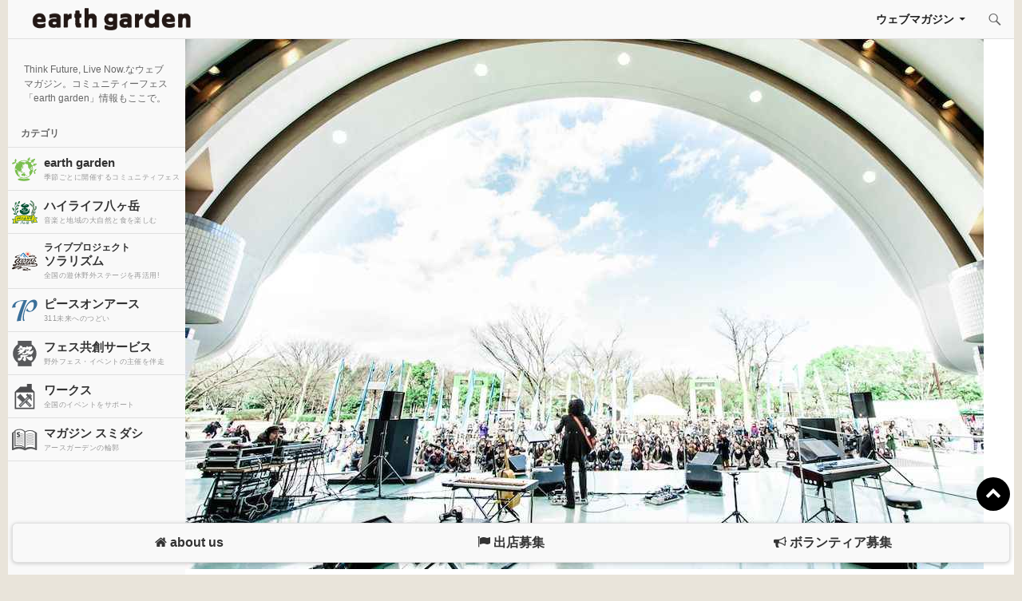

--- FILE ---
content_type: text/html; charset=UTF-8
request_url: https://www.earth-garden.jp/event/eg-2016-poe/artists/
body_size: 13861
content:
<!DOCTYPE html>
<!--[if IE 7]>
<html class="ie ie7" dir="ltr" lang="ja" prefix="og: https://ogp.me/ns#">
<![endif]-->
<!--[if IE 8]>
<html class="ie ie8" dir="ltr" lang="ja" prefix="og: https://ogp.me/ns#">
<![endif]-->
<!--[if !(IE 7) & !(IE 8)]><!-->
<html dir="ltr" lang="ja" prefix="og: https://ogp.me/ns#">
<!--<![endif]-->
<head>
	<meta charset="UTF-8">
	<meta name="viewport" content="width=device-width">
	<meta name="description" content="Think Future, Live Now.なウェブマガジン。コミュニティーフェス「earth garden」情報もここで。">
	
	<link rel="profile" href="http://gmpg.org/xfn/11">
	<link rel="pingback" href="https://www.earth-garden.jp/wordpress/xmlrpc.php">
	<!--[if lt IE 9]>
	<script src="https://www.earth-garden.jp/wordpress/wp-content/themes/twentyfourteen/js/html5.js"></script>
	<![endif]-->
	
		<!-- All in One SEO 4.5.1.1 - aioseo.com -->
		<title>参加 - アースガーデン</title>
		<meta name="description" content="加藤登紀子／SUGIZO(LUNASEA/X JAPAN)／オーサカ=モノレール 佐藤タイジ(シアターブルック" />
		<meta name="robots" content="max-image-preview:large" />
		<link rel="canonical" href="https://www.earth-garden.jp/event/eg-2016-poe/artists/" />
		<meta name="generator" content="All in One SEO (AIOSEO) 4.5.1.1" />
		<meta property="og:locale" content="ja_JP" />
		<meta property="og:site_name" content="アースガーデン - Think Future, Live Now.なウェブマガジン。コミュニティーフェス「earth garden」情報もここで。" />
		<meta property="og:type" content="article" />
		<meta property="og:title" content="参加 - アースガーデン" />
		<meta property="og:description" content="加藤登紀子／SUGIZO(LUNASEA/X JAPAN)／オーサカ=モノレール 佐藤タイジ(シアターブルック" />
		<meta property="og:url" content="https://www.earth-garden.jp/event/eg-2016-poe/artists/" />
		<meta property="article:published_time" content="2016-03-08T02:06:12+00:00" />
		<meta property="article:modified_time" content="2016-03-09T03:31:03+00:00" />
		<meta name="twitter:card" content="summary" />
		<meta name="twitter:site" content="@e_garden" />
		<meta name="twitter:title" content="参加 - アースガーデン" />
		<meta name="twitter:description" content="加藤登紀子／SUGIZO(LUNASEA/X JAPAN)／オーサカ=モノレール 佐藤タイジ(シアターブルック" />
		<meta name="twitter:creator" content="@e_garden" />
		<script type="application/ld+json" class="aioseo-schema">
			{"@context":"https:\/\/schema.org","@graph":[{"@type":"BreadcrumbList","@id":"https:\/\/www.earth-garden.jp\/event\/eg-2016-poe\/artists\/#breadcrumblist","itemListElement":[{"@type":"ListItem","@id":"https:\/\/www.earth-garden.jp\/#listItem","position":1,"name":"\u5bb6","item":"https:\/\/www.earth-garden.jp\/","nextItem":"https:\/\/www.earth-garden.jp\/event\/eg-2016-poe\/#listItem"},{"@type":"ListItem","@id":"https:\/\/www.earth-garden.jp\/event\/eg-2016-poe\/#listItem","position":2,"name":"earth garden \u201d\u706f\u201d 2016","item":"https:\/\/www.earth-garden.jp\/event\/eg-2016-poe\/","nextItem":"https:\/\/www.earth-garden.jp\/event\/eg-2016-poe\/artists\/#listItem","previousItem":"https:\/\/www.earth-garden.jp\/#listItem"},{"@type":"ListItem","@id":"https:\/\/www.earth-garden.jp\/event\/eg-2016-poe\/artists\/#listItem","position":3,"name":"\u53c2\u52a0","previousItem":"https:\/\/www.earth-garden.jp\/event\/eg-2016-poe\/#listItem"}]},{"@type":"Organization","@id":"https:\/\/www.earth-garden.jp\/#organization","name":"\u30a2\u30fc\u30b9\u30ac\u30fc\u30c7\u30f3","url":"https:\/\/www.earth-garden.jp\/","sameAs":["https:\/\/twitter.com\/e_garden"]},{"@type":"Person","@id":"https:\/\/www.earth-garden.jp\/author\/earthgarden\/#author","url":"https:\/\/www.earth-garden.jp\/author\/earthgarden\/","name":"earthgarden","image":{"@type":"ImageObject","@id":"https:\/\/www.earth-garden.jp\/event\/eg-2016-poe\/artists\/#authorImage","url":"https:\/\/www.earth-garden.jp\/wordpress\/wp-content\/uploads\/2014\/12\/eg_logo-150x150.png","width":96,"height":96,"caption":"earthgarden"}},{"@type":"WebPage","@id":"https:\/\/www.earth-garden.jp\/event\/eg-2016-poe\/artists\/#webpage","url":"https:\/\/www.earth-garden.jp\/event\/eg-2016-poe\/artists\/","name":"\u53c2\u52a0 - \u30a2\u30fc\u30b9\u30ac\u30fc\u30c7\u30f3","description":"\u52a0\u85e4\u767b\u7d00\u5b50\uff0fSUGIZO(LUNASEA\/X JAPAN)\uff0f\u30aa\u30fc\u30b5\u30ab=\u30e2\u30ce\u30ec\u30fc\u30eb \u4f50\u85e4\u30bf\u30a4\u30b8(\u30b7\u30a2\u30bf\u30fc\u30d6\u30eb\u30c3\u30af","inLanguage":"ja","isPartOf":{"@id":"https:\/\/www.earth-garden.jp\/#website"},"breadcrumb":{"@id":"https:\/\/www.earth-garden.jp\/event\/eg-2016-poe\/artists\/#breadcrumblist"},"author":{"@id":"https:\/\/www.earth-garden.jp\/author\/earthgarden\/#author"},"creator":{"@id":"https:\/\/www.earth-garden.jp\/author\/earthgarden\/#author"},"datePublished":"2016-03-08T02:06:12+09:00","dateModified":"2016-03-09T03:31:03+09:00"},{"@type":"WebSite","@id":"https:\/\/www.earth-garden.jp\/#website","url":"https:\/\/www.earth-garden.jp\/","name":"\u30a2\u30fc\u30b9\u30ac\u30fc\u30c7\u30f3","description":"Think Future, Live Now.\u306a\u30a6\u30a7\u30d6\u30de\u30ac\u30b8\u30f3\u3002\u30b3\u30df\u30e5\u30cb\u30c6\u30a3\u30fc\u30d5\u30a7\u30b9\u300cearth garden\u300d\u60c5\u5831\u3082\u3053\u3053\u3067\u3002","inLanguage":"ja","publisher":{"@id":"https:\/\/www.earth-garden.jp\/#organization"}}]}
		</script>
		<!-- All in One SEO -->

<link rel='dns-prefetch' href='//unpkg.com' />
<link rel='dns-prefetch' href='//www.googletagmanager.com' />
<link rel='dns-prefetch' href='//netdna.bootstrapcdn.com' />
<link rel='dns-prefetch' href='//fonts.googleapis.com' />
<link href='https://fonts.gstatic.com' crossorigin rel='preconnect' />
<link rel="alternate" type="application/rss+xml" title="アースガーデン &raquo; フィード" href="https://www.earth-garden.jp/feed/" />
<script>
window._wpemojiSettings = {"baseUrl":"https:\/\/s.w.org\/images\/core\/emoji\/14.0.0\/72x72\/","ext":".png","svgUrl":"https:\/\/s.w.org\/images\/core\/emoji\/14.0.0\/svg\/","svgExt":".svg","source":{"concatemoji":"https:\/\/www.earth-garden.jp\/wordpress\/wp-includes\/js\/wp-emoji-release.min.js?ver=6.3.7"}};
/*! This file is auto-generated */
!function(i,n){var o,s,e;function c(e){try{var t={supportTests:e,timestamp:(new Date).valueOf()};sessionStorage.setItem(o,JSON.stringify(t))}catch(e){}}function p(e,t,n){e.clearRect(0,0,e.canvas.width,e.canvas.height),e.fillText(t,0,0);var t=new Uint32Array(e.getImageData(0,0,e.canvas.width,e.canvas.height).data),r=(e.clearRect(0,0,e.canvas.width,e.canvas.height),e.fillText(n,0,0),new Uint32Array(e.getImageData(0,0,e.canvas.width,e.canvas.height).data));return t.every(function(e,t){return e===r[t]})}function u(e,t,n){switch(t){case"flag":return n(e,"\ud83c\udff3\ufe0f\u200d\u26a7\ufe0f","\ud83c\udff3\ufe0f\u200b\u26a7\ufe0f")?!1:!n(e,"\ud83c\uddfa\ud83c\uddf3","\ud83c\uddfa\u200b\ud83c\uddf3")&&!n(e,"\ud83c\udff4\udb40\udc67\udb40\udc62\udb40\udc65\udb40\udc6e\udb40\udc67\udb40\udc7f","\ud83c\udff4\u200b\udb40\udc67\u200b\udb40\udc62\u200b\udb40\udc65\u200b\udb40\udc6e\u200b\udb40\udc67\u200b\udb40\udc7f");case"emoji":return!n(e,"\ud83e\udef1\ud83c\udffb\u200d\ud83e\udef2\ud83c\udfff","\ud83e\udef1\ud83c\udffb\u200b\ud83e\udef2\ud83c\udfff")}return!1}function f(e,t,n){var r="undefined"!=typeof WorkerGlobalScope&&self instanceof WorkerGlobalScope?new OffscreenCanvas(300,150):i.createElement("canvas"),a=r.getContext("2d",{willReadFrequently:!0}),o=(a.textBaseline="top",a.font="600 32px Arial",{});return e.forEach(function(e){o[e]=t(a,e,n)}),o}function t(e){var t=i.createElement("script");t.src=e,t.defer=!0,i.head.appendChild(t)}"undefined"!=typeof Promise&&(o="wpEmojiSettingsSupports",s=["flag","emoji"],n.supports={everything:!0,everythingExceptFlag:!0},e=new Promise(function(e){i.addEventListener("DOMContentLoaded",e,{once:!0})}),new Promise(function(t){var n=function(){try{var e=JSON.parse(sessionStorage.getItem(o));if("object"==typeof e&&"number"==typeof e.timestamp&&(new Date).valueOf()<e.timestamp+604800&&"object"==typeof e.supportTests)return e.supportTests}catch(e){}return null}();if(!n){if("undefined"!=typeof Worker&&"undefined"!=typeof OffscreenCanvas&&"undefined"!=typeof URL&&URL.createObjectURL&&"undefined"!=typeof Blob)try{var e="postMessage("+f.toString()+"("+[JSON.stringify(s),u.toString(),p.toString()].join(",")+"));",r=new Blob([e],{type:"text/javascript"}),a=new Worker(URL.createObjectURL(r),{name:"wpTestEmojiSupports"});return void(a.onmessage=function(e){c(n=e.data),a.terminate(),t(n)})}catch(e){}c(n=f(s,u,p))}t(n)}).then(function(e){for(var t in e)n.supports[t]=e[t],n.supports.everything=n.supports.everything&&n.supports[t],"flag"!==t&&(n.supports.everythingExceptFlag=n.supports.everythingExceptFlag&&n.supports[t]);n.supports.everythingExceptFlag=n.supports.everythingExceptFlag&&!n.supports.flag,n.DOMReady=!1,n.readyCallback=function(){n.DOMReady=!0}}).then(function(){return e}).then(function(){var e;n.supports.everything||(n.readyCallback(),(e=n.source||{}).concatemoji?t(e.concatemoji):e.wpemoji&&e.twemoji&&(t(e.twemoji),t(e.wpemoji)))}))}((window,document),window._wpemojiSettings);
</script>
<style>
img.wp-smiley,
img.emoji {
	display: inline !important;
	border: none !important;
	box-shadow: none !important;
	height: 1em !important;
	width: 1em !important;
	margin: 0 0.07em !important;
	vertical-align: -0.1em !important;
	background: none !important;
	padding: 0 !important;
}
</style>
	<link rel='stylesheet' id='wp-block-library-css' href='https://www.earth-garden.jp/wordpress/wp-includes/css/dist/block-library/style.min.css?ver=6.3.7' media='all' />
<style id='wp-block-library-theme-inline-css'>
.wp-block-audio figcaption{color:#555;font-size:13px;text-align:center}.is-dark-theme .wp-block-audio figcaption{color:hsla(0,0%,100%,.65)}.wp-block-audio{margin:0 0 1em}.wp-block-code{border:1px solid #ccc;border-radius:4px;font-family:Menlo,Consolas,monaco,monospace;padding:.8em 1em}.wp-block-embed figcaption{color:#555;font-size:13px;text-align:center}.is-dark-theme .wp-block-embed figcaption{color:hsla(0,0%,100%,.65)}.wp-block-embed{margin:0 0 1em}.blocks-gallery-caption{color:#555;font-size:13px;text-align:center}.is-dark-theme .blocks-gallery-caption{color:hsla(0,0%,100%,.65)}.wp-block-image figcaption{color:#555;font-size:13px;text-align:center}.is-dark-theme .wp-block-image figcaption{color:hsla(0,0%,100%,.65)}.wp-block-image{margin:0 0 1em}.wp-block-pullquote{border-bottom:4px solid;border-top:4px solid;color:currentColor;margin-bottom:1.75em}.wp-block-pullquote cite,.wp-block-pullquote footer,.wp-block-pullquote__citation{color:currentColor;font-size:.8125em;font-style:normal;text-transform:uppercase}.wp-block-quote{border-left:.25em solid;margin:0 0 1.75em;padding-left:1em}.wp-block-quote cite,.wp-block-quote footer{color:currentColor;font-size:.8125em;font-style:normal;position:relative}.wp-block-quote.has-text-align-right{border-left:none;border-right:.25em solid;padding-left:0;padding-right:1em}.wp-block-quote.has-text-align-center{border:none;padding-left:0}.wp-block-quote.is-large,.wp-block-quote.is-style-large,.wp-block-quote.is-style-plain{border:none}.wp-block-search .wp-block-search__label{font-weight:700}.wp-block-search__button{border:1px solid #ccc;padding:.375em .625em}:where(.wp-block-group.has-background){padding:1.25em 2.375em}.wp-block-separator.has-css-opacity{opacity:.4}.wp-block-separator{border:none;border-bottom:2px solid;margin-left:auto;margin-right:auto}.wp-block-separator.has-alpha-channel-opacity{opacity:1}.wp-block-separator:not(.is-style-wide):not(.is-style-dots){width:100px}.wp-block-separator.has-background:not(.is-style-dots){border-bottom:none;height:1px}.wp-block-separator.has-background:not(.is-style-wide):not(.is-style-dots){height:2px}.wp-block-table{margin:0 0 1em}.wp-block-table td,.wp-block-table th{word-break:normal}.wp-block-table figcaption{color:#555;font-size:13px;text-align:center}.is-dark-theme .wp-block-table figcaption{color:hsla(0,0%,100%,.65)}.wp-block-video figcaption{color:#555;font-size:13px;text-align:center}.is-dark-theme .wp-block-video figcaption{color:hsla(0,0%,100%,.65)}.wp-block-video{margin:0 0 1em}.wp-block-template-part.has-background{margin-bottom:0;margin-top:0;padding:1.25em 2.375em}
</style>
<style id='classic-theme-styles-inline-css'>
/*! This file is auto-generated */
.wp-block-button__link{color:#fff;background-color:#32373c;border-radius:9999px;box-shadow:none;text-decoration:none;padding:calc(.667em + 2px) calc(1.333em + 2px);font-size:1.125em}.wp-block-file__button{background:#32373c;color:#fff;text-decoration:none}
</style>
<style id='global-styles-inline-css'>
body{--wp--preset--color--black: #000;--wp--preset--color--cyan-bluish-gray: #abb8c3;--wp--preset--color--white: #fff;--wp--preset--color--pale-pink: #f78da7;--wp--preset--color--vivid-red: #cf2e2e;--wp--preset--color--luminous-vivid-orange: #ff6900;--wp--preset--color--luminous-vivid-amber: #fcb900;--wp--preset--color--light-green-cyan: #7bdcb5;--wp--preset--color--vivid-green-cyan: #00d084;--wp--preset--color--pale-cyan-blue: #8ed1fc;--wp--preset--color--vivid-cyan-blue: #0693e3;--wp--preset--color--vivid-purple: #9b51e0;--wp--preset--color--green: #24890d;--wp--preset--color--dark-gray: #2b2b2b;--wp--preset--color--medium-gray: #767676;--wp--preset--color--light-gray: #f5f5f5;--wp--preset--gradient--vivid-cyan-blue-to-vivid-purple: linear-gradient(135deg,rgba(6,147,227,1) 0%,rgb(155,81,224) 100%);--wp--preset--gradient--light-green-cyan-to-vivid-green-cyan: linear-gradient(135deg,rgb(122,220,180) 0%,rgb(0,208,130) 100%);--wp--preset--gradient--luminous-vivid-amber-to-luminous-vivid-orange: linear-gradient(135deg,rgba(252,185,0,1) 0%,rgba(255,105,0,1) 100%);--wp--preset--gradient--luminous-vivid-orange-to-vivid-red: linear-gradient(135deg,rgba(255,105,0,1) 0%,rgb(207,46,46) 100%);--wp--preset--gradient--very-light-gray-to-cyan-bluish-gray: linear-gradient(135deg,rgb(238,238,238) 0%,rgb(169,184,195) 100%);--wp--preset--gradient--cool-to-warm-spectrum: linear-gradient(135deg,rgb(74,234,220) 0%,rgb(151,120,209) 20%,rgb(207,42,186) 40%,rgb(238,44,130) 60%,rgb(251,105,98) 80%,rgb(254,248,76) 100%);--wp--preset--gradient--blush-light-purple: linear-gradient(135deg,rgb(255,206,236) 0%,rgb(152,150,240) 100%);--wp--preset--gradient--blush-bordeaux: linear-gradient(135deg,rgb(254,205,165) 0%,rgb(254,45,45) 50%,rgb(107,0,62) 100%);--wp--preset--gradient--luminous-dusk: linear-gradient(135deg,rgb(255,203,112) 0%,rgb(199,81,192) 50%,rgb(65,88,208) 100%);--wp--preset--gradient--pale-ocean: linear-gradient(135deg,rgb(255,245,203) 0%,rgb(182,227,212) 50%,rgb(51,167,181) 100%);--wp--preset--gradient--electric-grass: linear-gradient(135deg,rgb(202,248,128) 0%,rgb(113,206,126) 100%);--wp--preset--gradient--midnight: linear-gradient(135deg,rgb(2,3,129) 0%,rgb(40,116,252) 100%);--wp--preset--font-size--small: 13px;--wp--preset--font-size--medium: 20px;--wp--preset--font-size--large: 36px;--wp--preset--font-size--x-large: 42px;--wp--preset--spacing--20: 0.44rem;--wp--preset--spacing--30: 0.67rem;--wp--preset--spacing--40: 1rem;--wp--preset--spacing--50: 1.5rem;--wp--preset--spacing--60: 2.25rem;--wp--preset--spacing--70: 3.38rem;--wp--preset--spacing--80: 5.06rem;--wp--preset--shadow--natural: 6px 6px 9px rgba(0, 0, 0, 0.2);--wp--preset--shadow--deep: 12px 12px 50px rgba(0, 0, 0, 0.4);--wp--preset--shadow--sharp: 6px 6px 0px rgba(0, 0, 0, 0.2);--wp--preset--shadow--outlined: 6px 6px 0px -3px rgba(255, 255, 255, 1), 6px 6px rgba(0, 0, 0, 1);--wp--preset--shadow--crisp: 6px 6px 0px rgba(0, 0, 0, 1);}:where(.is-layout-flex){gap: 0.5em;}:where(.is-layout-grid){gap: 0.5em;}body .is-layout-flow > .alignleft{float: left;margin-inline-start: 0;margin-inline-end: 2em;}body .is-layout-flow > .alignright{float: right;margin-inline-start: 2em;margin-inline-end: 0;}body .is-layout-flow > .aligncenter{margin-left: auto !important;margin-right: auto !important;}body .is-layout-constrained > .alignleft{float: left;margin-inline-start: 0;margin-inline-end: 2em;}body .is-layout-constrained > .alignright{float: right;margin-inline-start: 2em;margin-inline-end: 0;}body .is-layout-constrained > .aligncenter{margin-left: auto !important;margin-right: auto !important;}body .is-layout-constrained > :where(:not(.alignleft):not(.alignright):not(.alignfull)){max-width: var(--wp--style--global--content-size);margin-left: auto !important;margin-right: auto !important;}body .is-layout-constrained > .alignwide{max-width: var(--wp--style--global--wide-size);}body .is-layout-flex{display: flex;}body .is-layout-flex{flex-wrap: wrap;align-items: center;}body .is-layout-flex > *{margin: 0;}body .is-layout-grid{display: grid;}body .is-layout-grid > *{margin: 0;}:where(.wp-block-columns.is-layout-flex){gap: 2em;}:where(.wp-block-columns.is-layout-grid){gap: 2em;}:where(.wp-block-post-template.is-layout-flex){gap: 1.25em;}:where(.wp-block-post-template.is-layout-grid){gap: 1.25em;}.has-black-color{color: var(--wp--preset--color--black) !important;}.has-cyan-bluish-gray-color{color: var(--wp--preset--color--cyan-bluish-gray) !important;}.has-white-color{color: var(--wp--preset--color--white) !important;}.has-pale-pink-color{color: var(--wp--preset--color--pale-pink) !important;}.has-vivid-red-color{color: var(--wp--preset--color--vivid-red) !important;}.has-luminous-vivid-orange-color{color: var(--wp--preset--color--luminous-vivid-orange) !important;}.has-luminous-vivid-amber-color{color: var(--wp--preset--color--luminous-vivid-amber) !important;}.has-light-green-cyan-color{color: var(--wp--preset--color--light-green-cyan) !important;}.has-vivid-green-cyan-color{color: var(--wp--preset--color--vivid-green-cyan) !important;}.has-pale-cyan-blue-color{color: var(--wp--preset--color--pale-cyan-blue) !important;}.has-vivid-cyan-blue-color{color: var(--wp--preset--color--vivid-cyan-blue) !important;}.has-vivid-purple-color{color: var(--wp--preset--color--vivid-purple) !important;}.has-black-background-color{background-color: var(--wp--preset--color--black) !important;}.has-cyan-bluish-gray-background-color{background-color: var(--wp--preset--color--cyan-bluish-gray) !important;}.has-white-background-color{background-color: var(--wp--preset--color--white) !important;}.has-pale-pink-background-color{background-color: var(--wp--preset--color--pale-pink) !important;}.has-vivid-red-background-color{background-color: var(--wp--preset--color--vivid-red) !important;}.has-luminous-vivid-orange-background-color{background-color: var(--wp--preset--color--luminous-vivid-orange) !important;}.has-luminous-vivid-amber-background-color{background-color: var(--wp--preset--color--luminous-vivid-amber) !important;}.has-light-green-cyan-background-color{background-color: var(--wp--preset--color--light-green-cyan) !important;}.has-vivid-green-cyan-background-color{background-color: var(--wp--preset--color--vivid-green-cyan) !important;}.has-pale-cyan-blue-background-color{background-color: var(--wp--preset--color--pale-cyan-blue) !important;}.has-vivid-cyan-blue-background-color{background-color: var(--wp--preset--color--vivid-cyan-blue) !important;}.has-vivid-purple-background-color{background-color: var(--wp--preset--color--vivid-purple) !important;}.has-black-border-color{border-color: var(--wp--preset--color--black) !important;}.has-cyan-bluish-gray-border-color{border-color: var(--wp--preset--color--cyan-bluish-gray) !important;}.has-white-border-color{border-color: var(--wp--preset--color--white) !important;}.has-pale-pink-border-color{border-color: var(--wp--preset--color--pale-pink) !important;}.has-vivid-red-border-color{border-color: var(--wp--preset--color--vivid-red) !important;}.has-luminous-vivid-orange-border-color{border-color: var(--wp--preset--color--luminous-vivid-orange) !important;}.has-luminous-vivid-amber-border-color{border-color: var(--wp--preset--color--luminous-vivid-amber) !important;}.has-light-green-cyan-border-color{border-color: var(--wp--preset--color--light-green-cyan) !important;}.has-vivid-green-cyan-border-color{border-color: var(--wp--preset--color--vivid-green-cyan) !important;}.has-pale-cyan-blue-border-color{border-color: var(--wp--preset--color--pale-cyan-blue) !important;}.has-vivid-cyan-blue-border-color{border-color: var(--wp--preset--color--vivid-cyan-blue) !important;}.has-vivid-purple-border-color{border-color: var(--wp--preset--color--vivid-purple) !important;}.has-vivid-cyan-blue-to-vivid-purple-gradient-background{background: var(--wp--preset--gradient--vivid-cyan-blue-to-vivid-purple) !important;}.has-light-green-cyan-to-vivid-green-cyan-gradient-background{background: var(--wp--preset--gradient--light-green-cyan-to-vivid-green-cyan) !important;}.has-luminous-vivid-amber-to-luminous-vivid-orange-gradient-background{background: var(--wp--preset--gradient--luminous-vivid-amber-to-luminous-vivid-orange) !important;}.has-luminous-vivid-orange-to-vivid-red-gradient-background{background: var(--wp--preset--gradient--luminous-vivid-orange-to-vivid-red) !important;}.has-very-light-gray-to-cyan-bluish-gray-gradient-background{background: var(--wp--preset--gradient--very-light-gray-to-cyan-bluish-gray) !important;}.has-cool-to-warm-spectrum-gradient-background{background: var(--wp--preset--gradient--cool-to-warm-spectrum) !important;}.has-blush-light-purple-gradient-background{background: var(--wp--preset--gradient--blush-light-purple) !important;}.has-blush-bordeaux-gradient-background{background: var(--wp--preset--gradient--blush-bordeaux) !important;}.has-luminous-dusk-gradient-background{background: var(--wp--preset--gradient--luminous-dusk) !important;}.has-pale-ocean-gradient-background{background: var(--wp--preset--gradient--pale-ocean) !important;}.has-electric-grass-gradient-background{background: var(--wp--preset--gradient--electric-grass) !important;}.has-midnight-gradient-background{background: var(--wp--preset--gradient--midnight) !important;}.has-small-font-size{font-size: var(--wp--preset--font-size--small) !important;}.has-medium-font-size{font-size: var(--wp--preset--font-size--medium) !important;}.has-large-font-size{font-size: var(--wp--preset--font-size--large) !important;}.has-x-large-font-size{font-size: var(--wp--preset--font-size--x-large) !important;}
.wp-block-navigation a:where(:not(.wp-element-button)){color: inherit;}
:where(.wp-block-post-template.is-layout-flex){gap: 1.25em;}:where(.wp-block-post-template.is-layout-grid){gap: 1.25em;}
:where(.wp-block-columns.is-layout-flex){gap: 2em;}:where(.wp-block-columns.is-layout-grid){gap: 2em;}
.wp-block-pullquote{font-size: 1.5em;line-height: 1.6;}
</style>
<link rel='stylesheet' id='responsive-lightbox-swipebox-css' href='https://www.earth-garden.jp/wordpress/wp-content/plugins/responsive-lightbox/assets/swipebox/swipebox.min.css?ver=2.4.6' media='all' />
<link rel='stylesheet' id='ppress-frontend-css' href='https://www.earth-garden.jp/wordpress/wp-content/plugins/wp-user-avatar/assets/css/frontend.min.css?ver=4.14.0' media='all' />
<link rel='stylesheet' id='ppress-flatpickr-css' href='https://www.earth-garden.jp/wordpress/wp-content/plugins/wp-user-avatar/assets/flatpickr/flatpickr.min.css?ver=4.14.0' media='all' />
<link rel='stylesheet' id='ppress-select2-css' href='https://www.earth-garden.jp/wordpress/wp-content/plugins/wp-user-avatar/assets/select2/select2.min.css?ver=6.3.7' media='all' />
<link rel='stylesheet' id='main-css' href='https://www.earth-garden.jp/wordpress/wp-content/themes/earthgarden/css/main.min.css?ver=6.3.7' media='all' />
<link rel='stylesheet' id='mmenu-style-css' href='https://www.earth-garden.jp/wordpress/wp-content/themes/earthgarden/css/jquery.mmenu.all.css?ver=6.3.7' media='all' />
<link rel='stylesheet' id='mmenu-style-theme-css' href='https://www.earth-garden.jp/wordpress/wp-content/themes/earthgarden/css/jquery.mmenu.themes.css?ver=6.3.7' media='all' />
<link rel='stylesheet' id='mmenu-style-positioning-css' href='https://www.earth-garden.jp/wordpress/wp-content/themes/earthgarden/css/jquery.mmenu.positioning.css?ver=6.3.7' media='all' />
<link rel='stylesheet' id='swiper-css-css' href='https://unpkg.com/swiper@8/swiper-bundle.min.css?ver=6.3.7' media='all' />
<link rel='stylesheet' id='owl-style-css' href='https://www.earth-garden.jp/wordpress/wp-content/themes/earthgarden/css/owl.carousel.css?ver=6.3.7' media='all' />
<link rel='stylesheet' id='owl-theme-css' href='https://www.earth-garden.jp/wordpress/wp-content/themes/earthgarden/css/owl.theme.css?ver=6.3.7' media='all' />
<link rel='stylesheet' id='owl-transition-css' href='https://www.earth-garden.jp/wordpress/wp-content/themes/earthgarden/css/owl.transitions.css?ver=6.3.7' media='all' />
<link rel='stylesheet' id='glide-style-css' href='https://www.earth-garden.jp/wordpress/wp-content/themes/earthgarden/css/jquery.glide.css?ver=6.3.7' media='all' />
<link rel='stylesheet' id='font-awesome-css' href='//netdna.bootstrapcdn.com/font-awesome/4.1.0/css/font-awesome.min.css?ver=6.3.7' media='all' />
<link rel='stylesheet' id='twentyfourteen-lato-css' href='https://fonts.googleapis.com/css?family=Lato%3A300%2C400%2C700%2C900%2C300italic%2C400italic%2C700italic&#038;subset=latin%2Clatin-ext&#038;display=fallback' media='all' />
<link rel='stylesheet' id='genericons-css' href='https://www.earth-garden.jp/wordpress/wp-content/themes/twentyfourteen/genericons/genericons.css?ver=3.0.3' media='all' />
<link rel='stylesheet' id='twentyfourteen-style-css' href='https://www.earth-garden.jp/wordpress/wp-content/themes/earthgarden/style.css?ver=20190507' media='all' />
<link rel='stylesheet' id='twentyfourteen-block-style-css' href='https://www.earth-garden.jp/wordpress/wp-content/themes/twentyfourteen/css/blocks.css?ver=20190102' media='all' />
<!--[if lt IE 9]>
<link rel='stylesheet' id='twentyfourteen-ie-css' href='https://www.earth-garden.jp/wordpress/wp-content/themes/twentyfourteen/css/ie.css?ver=20140701' media='all' />
<![endif]-->
<link rel='stylesheet' id='tablepress-default-css' href='https://www.earth-garden.jp/wordpress/wp-content/plugins/tablepress/css/build/default.css?ver=2.2.3' media='all' />
<script src='https://www.earth-garden.jp/wordpress/wp-includes/js/jquery/jquery.min.js?ver=3.7.0' id='jquery-core-js'></script>
<script src='https://www.earth-garden.jp/wordpress/wp-includes/js/jquery/jquery-migrate.min.js?ver=3.4.1' id='jquery-migrate-js'></script>
<script src='https://www.earth-garden.jp/wordpress/wp-content/plugins/responsive-lightbox/assets/swipebox/jquery.swipebox.min.js?ver=2.4.6' id='responsive-lightbox-swipebox-js'></script>
<script src='https://www.earth-garden.jp/wordpress/wp-includes/js/underscore.min.js?ver=1.13.4' id='underscore-js'></script>
<script src='https://www.earth-garden.jp/wordpress/wp-content/plugins/responsive-lightbox/assets/infinitescroll/infinite-scroll.pkgd.min.js?ver=6.3.7' id='responsive-lightbox-infinite-scroll-js'></script>
<script id="responsive-lightbox-js-before">
var rlArgs = {"script":"swipebox","selector":"lightbox","customEvents":"","activeGalleries":true,"animation":true,"hideCloseButtonOnMobile":false,"removeBarsOnMobile":false,"hideBars":true,"hideBarsDelay":5000,"videoMaxWidth":1080,"useSVG":true,"loopAtEnd":false,"woocommerce_gallery":false,"ajaxurl":"https:\/\/www.earth-garden.jp\/wordpress\/wp-admin\/admin-ajax.php","nonce":"c6d0d24aaa","preview":false,"postId":49237,"scriptExtension":false};
</script>
<script src='https://www.earth-garden.jp/wordpress/wp-content/plugins/responsive-lightbox/js/front.js?ver=2.4.6' id='responsive-lightbox-js'></script>
<script src='https://www.earth-garden.jp/wordpress/wp-content/plugins/wp-user-avatar/assets/flatpickr/flatpickr.min.js?ver=4.14.0' id='ppress-flatpickr-js'></script>
<script src='https://www.earth-garden.jp/wordpress/wp-content/plugins/wp-user-avatar/assets/select2/select2.min.js?ver=4.14.0' id='ppress-select2-js'></script>

<!-- Google アナリティクス スニペット (Site Kit が追加) -->
<script src='https://www.googletagmanager.com/gtag/js?id=GT-5M8S9LL' id='google_gtagjs-js' async></script>
<script id="google_gtagjs-js-after">
window.dataLayer = window.dataLayer || [];function gtag(){dataLayer.push(arguments);}
gtag('set', 'linker', {"domains":["www.earth-garden.jp"]} );
gtag("js", new Date());
gtag("set", "developer_id.dZTNiMT", true);
gtag("config", "GT-5M8S9LL");
</script>

<!-- (ここまで) Google アナリティクス スニペット (Site Kit が追加) -->
<link rel="https://api.w.org/" href="https://www.earth-garden.jp/wp-json/" /><link rel="alternate" type="application/json" href="https://www.earth-garden.jp/wp-json/wp/v2/event/49237" /><link rel="EditURI" type="application/rsd+xml" title="RSD" href="https://www.earth-garden.jp/wordpress/xmlrpc.php?rsd" />
<meta name="generator" content="WordPress 6.3.7" />
<link rel='shortlink' href='https://www.earth-garden.jp/?p=49237' />
<link rel="alternate" type="application/json+oembed" href="https://www.earth-garden.jp/wp-json/oembed/1.0/embed?url=https%3A%2F%2Fwww.earth-garden.jp%2Fevent%2Feg-2016-poe%2Fartists%2F" />
<link rel="alternate" type="text/xml+oembed" href="https://www.earth-garden.jp/wp-json/oembed/1.0/embed?url=https%3A%2F%2Fwww.earth-garden.jp%2Fevent%2Feg-2016-poe%2Fartists%2F&#038;format=xml" />
<meta name="generator" content="Site Kit by Google 1.114.0" />
<!-- Google AdSense スニペット (Site Kit が追加) -->
<meta name="google-adsense-platform-account" content="ca-host-pub-2644536267352236">
<meta name="google-adsense-platform-domain" content="sitekit.withgoogle.com">
<!-- (ここまで) Google AdSense スニペット (Site Kit が追加) -->

<!-- Google タグ マネージャー スニペット (Site Kit が追加) -->
<script>
			( function( w, d, s, l, i ) {
				w[l] = w[l] || [];
				w[l].push( {'gtm.start': new Date().getTime(), event: 'gtm.js'} );
				var f = d.getElementsByTagName( s )[0],
					j = d.createElement( s ), dl = l != 'dataLayer' ? '&l=' + l : '';
				j.async = true;
				j.src = 'https://www.googletagmanager.com/gtm.js?id=' + i + dl;
				f.parentNode.insertBefore( j, f );
			} )( window, document, 'script', 'dataLayer', 'GTM-NCPMRCN' );
			
</script>

<!-- (ここまで) Google タグ マネージャー スニペット (Site Kit が追加) -->
<link rel="icon" href="https://www.earth-garden.jp/wordpress/wp-content/uploads/2023/08/cropped-earthgarden_favicon02-32x32.png" sizes="32x32" />
<link rel="icon" href="https://www.earth-garden.jp/wordpress/wp-content/uploads/2023/08/cropped-earthgarden_favicon02-192x192.png" sizes="192x192" />
<link rel="apple-touch-icon" href="https://www.earth-garden.jp/wordpress/wp-content/uploads/2023/08/cropped-earthgarden_favicon02-180x180.png" />
<meta name="msapplication-TileImage" content="https://www.earth-garden.jp/wordpress/wp-content/uploads/2023/08/cropped-earthgarden_favicon02-270x270.png" />
</head>

<body class="event-template-default single single-event postid-49237 single-format-standard wp-embed-responsive group-blog masthead-fixed full-width singular">
<script>
  (function(i,s,o,g,r,a,m){i['GoogleAnalyticsObject']=r;i[r]=i[r]||function(){
  (i[r].q=i[r].q||[]).push(arguments)},i[r].l=1*new Date();a=s.createElement(o),
  m=s.getElementsByTagName(o)[0];a.async=1;a.src=g;m.parentNode.insertBefore(a,m)
  })(window,document,'script','//www.google-analytics.com/analytics.js','ga');

  ga('create', 'UA-22455723-1', 'auto');
  ga('send', 'pageview');

</script>
<script type="text/javascript">
window._pt_sp_2 = [];
_pt_sp_2.push('setAccount,60156b22');
var _protocol = (("https:" == document.location.protocol) ? " https://" : " http://");
(function() {
var atag = document.createElement('script'); atag.type = 'text/javascript'; atag.async = true;
atag.src = _protocol + 'jsv2.ptengine.jp/pta.js';
var stag = document.createElement('script'); stag.type = 'text/javascript'; stag.async = true;
stag.src = _protocol + 'jsv2.ptengine.jp/pts.js';
var s = document.getElementsByTagName('script')[0];
s.parentNode.insertBefore(atag, s);s.parentNode.insertBefore(stag, s);
})();
</script>
<div id="fb-root"></div>
<script>(function(d, s, id) {
  var js, fjs = d.getElementsByTagName(s)[0];
  if (d.getElementById(id)) return;
  js = d.createElement(s); js.id = id;
  js.src = "//connect.facebook.net/en_US/sdk.js#xfbml=1&appId=372713396186973&version=v2.0";
  fjs.parentNode.insertBefore(js, fjs);
}(document, 'script', 'facebook-jssdk'));</script>

<div id="page" class="hfeed site">
	
	<header id="masthead" class="site-header" role="banner">
		<div class="header-main">
							<div class="site-title"><a href="https://www.earth-garden.jp/" rel="home">アースガーデン</a></div>
			
			<div class="search-toggle">
				<a href="#search-container" class="screen-reader-text">検索</a>
			</div>

			<nav id="primary-navigation" class="site-navigation primary-navigation" role="navigation">
				<button class="menu-toggle">メインメニュー</button>
				<a class="screen-reader-text skip-link" href="#content">コンテンツへスキップ</a>
				<div class="menu-%e8%a8%98%e4%ba%8b%e3%82%ab%e3%83%86%e3%82%b4%e3%83%aa-container"><ul id="menu-%e8%a8%98%e4%ba%8b%e3%82%ab%e3%83%86%e3%82%b4%e3%83%aa" class="nav-menu"><li id="menu-item-73282" class="menu-item menu-item-type-custom menu-item-object-custom menu-item-has-children menu-item-73282"><a href="#">ウェブマガジン</a>
<ul class="sub-menu">
	<li id="menu-item-73283" class="menu-item menu-item-type-custom menu-item-object-custom menu-item-73283"><a href="/feature/">特集</a></li>
	<li id="menu-item-73284" class="menu-item menu-item-type-taxonomy menu-item-object-category menu-item-73284"><a href="https://www.earth-garden.jp/category/festival/">フェスティバル</a></li>
	<li id="menu-item-73285" class="menu-item menu-item-type-taxonomy menu-item-object-category menu-item-73285"><a href="https://www.earth-garden.jp/category/shop-craft/">ショップ&#038;クラフト</a></li>
	<li id="menu-item-73286" class="menu-item menu-item-type-taxonomy menu-item-object-category menu-item-73286"><a href="https://www.earth-garden.jp/category/goodlife/">グッドライフ</a></li>
	<li id="menu-item-73287" class="menu-item menu-item-type-taxonomy menu-item-object-category menu-item-73287"><a href="https://www.earth-garden.jp/category/study/">スタディ</a></li>
	<li id="menu-item-73288" class="menu-item menu-item-type-taxonomy menu-item-object-category menu-item-73288"><a href="https://www.earth-garden.jp/category/culture/">カルチャー</a></li>
	<li id="menu-item-73289" class="menu-item menu-item-type-custom menu-item-object-custom menu-item-73289"><a href="/feature/fes_calendar/">フェスカレンダー</a></li>
</ul>
</li>
</ul></div>			</nav>
		</div>

		<div id="search-container" class="search-box-wrapper hide">
			<div class="search-box">
				<form role="search" method="get" class="search-form" action="https://www.earth-garden.jp/">
	<label>
		<span class="screen-reader-text">検索:</span>
		<input type="search" class="search-field" placeholder="Search …" value="" name="s" title="検索:">
	</label>
	<input type="submit" class="search-submit" value="検索">
</form>
			</div>
		</div>
	</header><!-- #masthead -->

	<div id="main" class="site-main">


	<div id="primary" class="content-area">

		<div id="content" class="site-content" role="main">

			
<article id="post-49237" class="post-49237 event type-event status-publish format-standard hentry is-classic">

	<img width="1000" height="665" src="https://www.earth-garden.jp/wordpress/wp-content/uploads/2016/02/DSC_6455.jpeg" class="attachment-full size-full wp-post-image" alt="" decoding="async" fetchpriority="high" srcset="https://www.earth-garden.jp/wordpress/wp-content/uploads/2016/02/DSC_6455.jpeg 1000w, https://www.earth-garden.jp/wordpress/wp-content/uploads/2016/02/DSC_6455-474x315.jpeg 474w" sizes="(max-width: 1000px) 100vw, 1000px" />
	<div class="event-header">
		<div class="event-title">earth garden ”灯” 2016</div><div class="share-wrapper clearfix">
	<a class="btn btn-twitter" href="https://twitter.com/intent/tweet?text=%E5%8F%82%E5%8A%A0｜アースガーデン&url=https%3A%2F%2Fwww.earth-garden.jp%2Fevent%2Feg-2016-poe%2Fartists%2F" target="_blank">𝕏 ポスト</a>
	<a class="btn btn-facebook" href="http://www.facebook.com/sharer.php?u=https://www.earth-garden.jp/event/eg-2016-poe/artists/" target="_blank"><i class="genericon genericon-facebook"></i> シェア</a>
	<div class="fb-like" data-href="http://facebook.com/earthgarden.jp" data-layout="button_count" data-action="like" data-show-faces="false" data-share="false"></div>
</div>
	</div>

	<header class="entry-header">

		
<div class="event-submenu">
	<ul class="clearfix">
		<li><a href="https://www.earth-garden.jp/event/eg-2016-poe/"><i class="fa fa-2x fa-home"></i><br>基本情報</a></li>
				<li><a href="https://www.earth-garden.jp/event/eg-2016-poe/artists/"><i class="fa fa-2x fa-dot-circle-o"></i><br> 参加</a></li><li><a href="https://www.earth-garden.jp/event/eg-2016-poe/t-shirt/"><i class="fa fa-2x fa-dot-circle-o"></i><br> Tシャツ販売</a></li><li><a href="https://www.earth-garden.jp/event/eg-2016-poe/timetable/"><i class="fa fa-2x fa-table"></i><br> タイムテーブル</a></li><li><a href="https://www.earth-garden.jp/event/eg-2016-poe/map/"><i class="fa fa-2x fa-flag"></i><br> 会場マップ</a></li><li><a href="https://www.earth-garden.jp/event/eg-2016-poe/access/"><i class="fa fa-2x fa-map-marker"></i><br> アクセス</a></li><li><a href="https://www.earth-garden.jp/event/eg-2016-poe/recruitment_tenants/"><i class="fa fa-2x fa-dot-circle-o"></i><br> 【締切】出店募集</a></li><li><a href="https://www.earth-garden.jp/event/eg-2016-poe/recruitment_staff/"><i class="fa fa-2x fa-child"></i><br> ボランティア募集</a></li>		<li><a href="#past-events"><i class="fa fa-2x fa-calendar-o"></i><br> 過去の開催</a></li>
	</ul>
</div>

		
		<h1 class="entry-title">参加</h1>
	</header><!-- .entry-header -->

	
		<div class="entry-content">
			<p><center>加藤登紀子／SUGIZO(LUNASEA/X JAPAN)／オーサカ=モノレール<br />
佐藤タイジ(シアターブルック/THE SOLAR BUDOKAN)／ウォン・ウィンツァン<br />
卍LINE／ズクナシ／谷崎テトラ／ジンタらムータ／リクルマイ&amp;theK<br />
河村博司／TEX &amp; Sun Flower Seed／AUTO &amp; Friends／more<br />
岡泰史(PARK ROCK ISHINOMAKI／東北ジャム)<br />
北村孝之(NPO法人ボランティアインフォ／東北ジャム)<br />
岩﨑淳一 ＆のり子（福島県南相馬市小高／ODAKA BASE STUDIO）<br />
吉原毅（城南信用金庫）／長島彬(ソーラーシェアリング)<br />
飯田哲也（ISEP）／トーマス・コバリエル氏（自然エネルギー財団）<br />
馬上丈司(千葉エコ･エネルギー)／島昭宏(弁護士／ロックンローヤー)<br />
杉浦裕樹(横浜コミュニティデザイン･ラボ)／ハッタケンタロー(土と平和の祭典)<br />
羽仁カンタ(iPledge/FLAT SPACE)／鈴木幸一(アースガーデン)</center><br />
※&#8221;市民のつどい&#8221;として、フラットに｢参加｣と表現しています</p>
<p><img decoding="async" class="aligncenter size-full wp-image-49229" src="http://www.earth-garden.jp/wordpress/wp-content/uploads/2016/03/s2000_main.jpg" alt="s2000_main" width="1020" height="1167" srcset="https://www.earth-garden.jp/wordpress/wp-content/uploads/2016/03/s2000_main.jpg 1020w, https://www.earth-garden.jp/wordpress/wp-content/uploads/2016/03/s2000_main-414x474.jpg 414w, https://www.earth-garden.jp/wordpress/wp-content/uploads/2016/03/s2000_main-907x1038.jpg 907w" sizes="(max-width: 1020px) 100vw, 1020px" /></p>
		</div><!-- .entry-content -->

	
	</article><!-- #post-## -->

			
			<div id="past-events">
				<h2>【過去の開催】</h2>
				<ul>
					<li class="page_item page-item-80240 page_item_has_children"><a href="https://www.earth-garden.jp/event/eg-2025-autumn/">アースガーデン“秋” 2025</a></li>
<li class="page_item page-item-79887 page_item_has_children"><a href="https://www.earth-garden.jp/event/eg-2025-spring/">アースガーデン &#8220;春&#8221; 2025</a></li>
<li class="page_item page-item-79764 page_item_has_children"><a href="https://www.earth-garden.jp/event/eg-2025-summer/">アースガーデン &#8220;夏&#8221; ヨルイチ</a></li>
<li class="page_item page-item-79374 page_item_has_children"><a href="https://www.earth-garden.jp/event/eg-2025-winter/">earth garden “冬” 2025</a></li>
<li class="page_item page-item-78430 page_item_has_children"><a href="https://www.earth-garden.jp/event/eg-2024-autumn/">earth garden &#8220;秋&#8221; 2024</a></li>
<li class="page_item page-item-77809 page_item_has_children"><a href="https://www.earth-garden.jp/event/eg-2024-summer/">earth garden &#8220;夏&#8221; 2024</a></li>
<li class="page_item page-item-77770 page_item_has_children"><a href="https://www.earth-garden.jp/event/eg-2024-spring/">earth garden &#8220;春&#8221; 2024</a></li>
<li class="page_item page-item-76902 page_item_has_children"><a href="https://www.earth-garden.jp/event/eg-2024-winter/">earth garden “冬” 2024</a></li>
<li class="page_item page-item-75840 page_item_has_children"><a href="https://www.earth-garden.jp/event/eg-2023-autumn/">earth garden “秋” 2023</a></li>
<li class="page_item page-item-75619 page_item_has_children"><a href="https://www.earth-garden.jp/event/eg-2023-summer/">earth garden &#8220;夏&#8221; 2023</a></li>
<li class="page_item page-item-75567 page_item_has_children"><a href="https://www.earth-garden.jp/event/eg-2023-spring/">earth garden &#8220;春&#8221; 2023</a></li>
<li class="page_item page-item-74529 page_item_has_children"><a href="https://www.earth-garden.jp/event/eg-2023-winter/">earth garden “冬” 2023</a></li>
<li class="page_item page-item-73973 page_item_has_children"><a href="https://www.earth-garden.jp/event/eg-2022-autumn/">earth garden “秋” 2022</a></li>
<li class="page_item page-item-73061 page_item_has_children"><a href="https://www.earth-garden.jp/event/mdt-forest-2022/">ROVO presents MDT FOREST 2022</a></li>
<li class="page_item page-item-72891 page_item_has_children"><a href="https://www.earth-garden.jp/event/eg-2022-summer/">earth garden ”夏” 2022</a></li>
<li class="page_item page-item-72664 page_item_has_children"><a href="https://www.earth-garden.jp/event/solarism_220410/">ソラリズム「花まつり」</a></li>
<li class="page_item page-item-72566 page_item_has_children"><a href="https://www.earth-garden.jp/event/eg-2022-spring/">earth garden &#8220;春&#8221; 2022</a></li>
<li class="page_item page-item-72051 page_item_has_children"><a href="https://www.earth-garden.jp/event/eg-2022-winter/">earth garden &#8220;冬&#8221; 2022</a></li>
<li class="page_item page-item-71450 page_item_has_children"><a href="https://www.earth-garden.jp/event/eg-2021-autumn/">earth garden &#8220;秋&#8221; 2021</a></li>
<li class="page_item page-item-70717 page_item_has_children"><a href="https://www.earth-garden.jp/event/solarism_210718/">ソラリズム 夏 2021/07/18</a></li>
<li class="page_item page-item-70395 page_item_has_children"><a href="https://www.earth-garden.jp/event/solarism_210411/">ソラリズム 2021/04/11</a></li>
<li class="page_item page-item-70261 page_item_has_children"><a href="https://www.earth-garden.jp/event/eg-2021-spring/">earth garden &#8220;春&#8221; 2021</a></li>
<li class="page_item page-item-69636 page_item_has_children"><a href="https://www.earth-garden.jp/event/eg-2021-winter/">earth garden &#8220;冬&#8221; 2021</a></li>
<li class="page_item page-item-68908 page_item_has_children"><a href="https://www.earth-garden.jp/event/liveforest-201114/">森と川と焚火の音楽祭 #ライブフォレストフェス 2020/11/14</a></li>
<li class="page_item page-item-68395 page_item_has_children"><a href="https://www.earth-garden.jp/event/eg-2020-autumn/">earth garden &#8220;秋&#8221; 2020</a></li>
<li class="page_item page-item-67788 page_item_has_children"><a href="https://www.earth-garden.jp/event/liveforest-200731/">#ライブフォレストフェス  -森と川と焚火の音楽祭- 2020/7/31-8/2</a></li>
<li class="page_item page-item-67654 page_item_has_children"><a href="https://www.earth-garden.jp/event/liveforest-0711/">ROVO LIVE FOREST 2020</a></li>
<li class="page_item page-item-67554 page_item_has_children"><a href="https://www.earth-garden.jp/event/liveforest-200704/">南沢あじさい山50周年特別企画 「加藤登紀子＆Yae あじさい山コンサート」</a></li>
<li class="page_item page-item-67403 page_item_has_children"><a href="https://www.earth-garden.jp/event/liveforest-01/">多摩あきがわ #ライブフォレスト6/14</a></li>
<li class="page_item page-item-67401"><a href="https://www.earth-garden.jp/event/liveathome-02/">#ライブアットホーム vol.02</a></li>
<li class="page_item page-item-67397"><a href="https://www.earth-garden.jp/event/liveathome-01/">#ライブアットホーム vol.01</a></li>
<li class="page_item page-item-65686 page_item_has_children"><a href="https://www.earth-garden.jp/event/eg-2020-winter/">earth garden &#8220;冬&#8221; 2020</a></li>
<li class="page_item page-item-64500 page_item_has_children"><a href="https://www.earth-garden.jp/event/eg-2019-autumn/">earth garden &#8220;秋&#8221; 2019</a></li>
<li class="page_item page-item-63404 page_item_has_children"><a href="https://www.earth-garden.jp/event/eg-2019-summer/">earth garden ”夏” 2019</a></li>
<li class="page_item page-item-63116 page_item_has_children"><a href="https://www.earth-garden.jp/event/eg-2019-spring/">earth garden &#8220;春&#8221; 2019</a></li>
<li class="page_item page-item-61504 page_item_has_children"><a href="https://www.earth-garden.jp/event/eg-2019-winter/">earth garden &#8220;冬&#8221; 2019</a></li>
<li class="page_item page-item-60309 page_item_has_children"><a href="https://www.earth-garden.jp/event/eg-2018-autumn/">earth garden &#8220;秋&#8221; 2018</a></li>
<li class="page_item page-item-59121 page_item_has_children"><a href="https://www.earth-garden.jp/event/eg-2018-summer/">earth garden ”夏” 2018</a></li>
<li class="page_item page-item-58111 page_item_has_children"><a href="https://www.earth-garden.jp/event/eg-2018-poe/">earth garden ”灯” 2018</a></li>
<li class="page_item page-item-57668 page_item_has_children"><a href="https://www.earth-garden.jp/event/eg-2018-winter/">earth garden &#8220;冬&#8221; 2018</a></li>
<li class="page_item page-item-56552 page_item_has_children"><a href="https://www.earth-garden.jp/event/eg-2017-autumn/">earth garden &#8220;秋&#8221; 2017</a></li>
<li class="page_item page-item-55167 page_item_has_children"><a href="https://www.earth-garden.jp/event/eg-2017-summer/">earth garden ”夏” 2017</a></li>
<li class="page_item page-item-54183 page_item_has_children"><a href="https://www.earth-garden.jp/event/eg-2017-poe/">earth garden ”灯” 2017</a></li>
<li class="page_item page-item-52905 page_item_has_children"><a href="https://www.earth-garden.jp/event/eg-2017-winter/">earth garden &#8220;冬&#8221; 2017</a></li>
<li class="page_item page-item-51562 page_item_has_children"><a href="https://www.earth-garden.jp/event/eg-2016-autumn/">earth garden &#8220;秋&#8221; 2016</a></li>
<li class="page_item page-item-50125 page_item_has_children"><a href="https://www.earth-garden.jp/event/eg-2016-summer/">earth garden ”夏” 2016</a></li>
<li class="page_item page-item-49948 page_item_has_children"><a href="https://www.earth-garden.jp/event/nh-2016/">earth garden ”森” 2016</a></li>
<li class="page_item page-item-48742 page_item_has_children current_page_ancestor current_page_parent"><a href="https://www.earth-garden.jp/event/eg-2016-poe/">earth garden ”灯” 2016</a></li>
<li class="page_item page-item-47052 page_item_has_children"><a href="https://www.earth-garden.jp/event/eg-2016-winter/">earth garden ”冬” 2016</a></li>
<li class="page_item page-item-44614 page_item_has_children"><a href="https://www.earth-garden.jp/event/eg-2015-autumn/">earth garden ”秋” 2015</a></li>
<li class="page_item page-item-42624 page_item_has_children"><a href="https://www.earth-garden.jp/event/eg-2015-summer/">earth garden ”夏” 2015</a></li>
<li class="page_item page-item-40739 page_item_has_children"><a href="https://www.earth-garden.jp/event/nh-2015/">earth garden ”森” 2015</a></li>
<li class="page_item page-item-40498 page_item_has_children"><a href="https://www.earth-garden.jp/event/eg-2015-poe/">earth garden ”灯” 2015</a></li>
<li class="page_item page-item-37008 page_item_has_children"><a href="https://www.earth-garden.jp/event/eg-2015-winter/">earth garden ”冬”  2015</a></li>
<li class="page_item page-item-35314 page_item_has_children"><a href="https://www.earth-garden.jp/event/eg-2014-autumn/">earth garden “秋” 2014</a></li>
<li class="page_item page-item-37594"><a href="https://www.earth-garden.jp/event/eg-2014-summer/">earth garden “夏” 2014</a></li>
<li class="page_item page-item-37592"><a href="https://www.earth-garden.jp/event/eg-2014-winter/">earth garden “冬” 2014</a></li>
<li class="page_item page-item-37590"><a href="https://www.earth-garden.jp/event/eg-2013-autumn/">earth garden “秋” 2013</a></li>
<li class="page_item page-item-37588"><a href="https://www.earth-garden.jp/event/eg-2013-summer/">earth garden “夏” 2013</a></li>
<li class="page_item page-item-37584"><a href="https://www.earth-garden.jp/event/eg-2013-spring/">earth garden ”春”  2013</a></li>
<li class="page_item page-item-37582"><a href="https://www.earth-garden.jp/event/eg-2013-winter/">earth garden ”冬”  2013</a></li>
<li class="page_item page-item-37580"><a href="https://www.earth-garden.jp/event/eg-2012-autumn/">earth garden ”秋”  2012</a></li>
<li class="page_item page-item-37578"><a href="https://www.earth-garden.jp/event/eg-2012-summer/">earth garden ”夏”  2012</a></li>
<li class="page_item page-item-37574"><a href="https://www.earth-garden.jp/event/eg-2012-spring/">earth garden ”春”  2012</a></li>
<li class="page_item page-item-37563"><a href="https://www.earth-garden.jp/event/eg-2012-winter/">earth garden ”冬”  2012</a></li>
<li class="page_item page-item-35451"><a href="https://www.earth-garden.jp/event/eg-2011-autumn/">earth garden ”秋”  2011</a></li>
<li class="page_item page-item-37558"><a href="https://www.earth-garden.jp/event/eg-2011-summer/">earth garden ”夏”  2011</a></li>
<li class="page_item page-item-37556"><a href="https://www.earth-garden.jp/event/eg-2011-spring/">earth garden ”春”  2011</a></li>
<li class="page_item page-item-37561"><a href="https://www.earth-garden.jp/event/eg-2011-winter/">earth garden ”冬”  2011</a></li>
<li class="page_item page-item-58680"><a href="https://www.earth-garden.jp/event/before2010/">2010年以前のearth garden</a></li>
				</ul>
			</div>
		</div><!-- #content -->

	</div><!-- #primary -->

<div id="secondary">
		<h2 class="site-description">Think Future, Live Now.なウェブマガジン。コミュニティーフェス「earth garden」情報もここで。</h2>
	
	
		<div id="primary-sidebar" class="primary-sidebar widget-area" role="complementary">
		<aside id="block-2" class="widget widget_block"><div class="sidebar-title">カテゴリ</div>
<ul>
	<li class="menu-eg"><a href="/event/eg-2025-autumn/">earth
			garden<span>季節ごとに開催するコミュニティフェス</span></a></li>
	<li class="menu-hilife"><a href="https://hi-life.jp/" target="_blank">ハイライフ八ヶ岳<span>音楽と地域の大自然と食を楽しむ</span></a></li>
	<li class="menu-solarism"><a href="https://solarism.info/" target="_blank"><small class="sub">ライブプロジェクト</small>
			ソラリズム<span>全国の遊休野外ステージを再活用!</span></a></li>
	<li class="menu-poe"><a href="https://peaceonearth.jp/" target="_blank">ピースオンアース<span>311未来へのつどい</span></a></li>
	<li class="menu-service"><a href="/service">フェス共創サービス<span>野外フェス・イベントの主催を伴走</span></a></li>
	<li class="menu-work"><a href="/works">ワークス<span>全国のイベントをサポート</span></a></li>
	<li class="menu-magazine"><a href="/tag/sumidashi">マガジン スミダシ<span>アースガーデンの輪郭</span></a></li>
</ul></aside>	</div><!-- #primary-sidebar -->
	</div><!-- #secondary -->
		</div><!-- #main -->

		<footer id="colophon" class="site-footer" role="contentinfo">
							<aside id="block-2" class="widget widget_block"><div class="sidebar-title">カテゴリ</div>
<ul>
	<li class="menu-eg"><a href="/event/eg-2025-autumn/">earth
			garden<span>季節ごとに開催するコミュニティフェス</span></a></li>
	<li class="menu-hilife"><a href="https://hi-life.jp/" target="_blank">ハイライフ八ヶ岳<span>音楽と地域の大自然と食を楽しむ</span></a></li>
	<li class="menu-solarism"><a href="https://solarism.info/" target="_blank"><small class="sub">ライブプロジェクト</small>
			ソラリズム<span>全国の遊休野外ステージを再活用!</span></a></li>
	<li class="menu-poe"><a href="https://peaceonearth.jp/" target="_blank">ピースオンアース<span>311未来へのつどい</span></a></li>
	<li class="menu-service"><a href="/service">フェス共創サービス<span>野外フェス・イベントの主催を伴走</span></a></li>
	<li class="menu-work"><a href="/works">ワークス<span>全国のイベントをサポート</span></a></li>
	<li class="menu-magazine"><a href="/tag/sumidashi">マガジン スミダシ<span>アースガーデンの輪郭</span></a></li>
</ul></aside>						<div class="social-links">
				<a href="https://twitter.com/e_garden" target="_blank">𝕏<span>X</span></a>
				<a href="https://www.facebook.com/earthgarden.jp" target="_blank"><i class="fa fa-fw fa-facebook"></i><span>facebook</span></a>
				<a href="http://instagram.com/earth_garden.jp/" target="_blank"><i class="fa ffa-fw fa-instagram"></i><span>Instagram</span></a>
				<a href="https://www.youtube.com/channel/UCOr5iaN_8-bqlNNgWPyGVZA" target="_blank"><i class="fa fa-fw fa-youtube"></i><span>YouTube</span></a>
			</div>
			<div class="site-info">
				&copy; 2026 earth garden, All Rights reserved.
			</div><!-- .site-info -->
		</footer><!-- #colophon -->

	</div><!-- #page -->

	<a class="scroll-to-top" href="#page"><i class="fa fa-chevron-up"></i></a>

	<!-- Offcanvas menu for mobile -->
	<nav id="my-menu">
					<aside id="block-2" class="widget widget_block"><div class="sidebar-title">カテゴリ</div>
<ul>
	<li class="menu-eg"><a href="/event/eg-2025-autumn/">earth
			garden<span>季節ごとに開催するコミュニティフェス</span></a></li>
	<li class="menu-hilife"><a href="https://hi-life.jp/" target="_blank">ハイライフ八ヶ岳<span>音楽と地域の大自然と食を楽しむ</span></a></li>
	<li class="menu-solarism"><a href="https://solarism.info/" target="_blank"><small class="sub">ライブプロジェクト</small>
			ソラリズム<span>全国の遊休野外ステージを再活用!</span></a></li>
	<li class="menu-poe"><a href="https://peaceonearth.jp/" target="_blank">ピースオンアース<span>311未来へのつどい</span></a></li>
	<li class="menu-service"><a href="/service">フェス共創サービス<span>野外フェス・イベントの主催を伴走</span></a></li>
	<li class="menu-work"><a href="/works">ワークス<span>全国のイベントをサポート</span></a></li>
	<li class="menu-magazine"><a href="/tag/sumidashi">マガジン スミダシ<span>アースガーデンの輪郭</span></a></li>
</ul></aside>			</nav>

	<!-- Footer menu (mobile) -->
	<nav class="footer-fixed-menu mobile_only">
		<ul>
			<li><a href="https://www.earth-garden.jp/feature/for_shops"><i class="fa fa-flag"></i> 出店募集</a></li>
			<li class="volunteers"><a href="https://www.earth-garden.jp/feature/for_volunteers"><i class="fa fa-bullhorn"></i> ボランティア募集</a></li>
		</ul>
	</nav>

	<!-- Footer menu (PC) -->
	<nav class="footer-fixed-menu mobile_hide js-footer-fixed-menu-pc active">
		<ul>
			<li><a href="https://www.earth-garden.jp/about"><i class="fa fa-home"></i> about us</a></li>
			<li><a href="https://www.earth-garden.jp/feature/for_shops"><i class="fa fa-flag"></i> 出店募集</a></li>
			<li><a href="https://www.earth-garden.jp/feature/for_volunteers"><i class="fa fa-bullhorn"></i> ボランティア募集</a></li>
		</ul>
	</nav>

			<!-- Google タグ マネージャー (noscript) スニペット (Site Kit が追加) -->
		<noscript>
			<iframe src="https://www.googletagmanager.com/ns.html?id=GTM-NCPMRCN" height="0" width="0" style="display:none;visibility:hidden"></iframe>
		</noscript>
		<!-- (ここまで) Google タグ マネージャー (noscript) スニペット (Site Kit が追加) -->
		<script id='ppress-frontend-script-js-extra'>
var pp_ajax_form = {"ajaxurl":"https:\/\/www.earth-garden.jp\/wordpress\/wp-admin\/admin-ajax.php","confirm_delete":"Are you sure?","deleting_text":"Deleting...","deleting_error":"An error occurred. Please try again.","nonce":"1535bfde2e","disable_ajax_form":"false","is_checkout":"0","is_checkout_tax_enabled":"0"};
</script>
<script src='https://www.earth-garden.jp/wordpress/wp-content/plugins/wp-user-avatar/assets/js/frontend.min.js?ver=4.14.0' id='ppress-frontend-script-js'></script>
<script src='https://www.earth-garden.jp/wordpress/wp-content/themes/earthgarden/js/min/jquery.mmenu.min.all.js?ver=20140616' id='mmenu-script-js'></script>
<script src='https://unpkg.com/swiper@8/swiper-bundle.min.js?ver=6.3.7' id='swiper-js-js'></script>
<script src='https://www.earth-garden.jp/wordpress/wp-content/themes/earthgarden/js/min/jquery.glide.min.js?ver=1.0.6' id='glide-script-js'></script>
<script src='https://www.earth-garden.jp/wordpress/wp-content/themes/earthgarden/js/min/custom.min.js?ver=6.3.7' id='twentyfourteen-script-js'></script>
</body>
</html>


--- FILE ---
content_type: application/javascript
request_url: https://www.earth-garden.jp/wordpress/wp-content/themes/earthgarden/js/min/jquery.glide.min.js?ver=1.0.6
body_size: 2652
content:
!function(t,i,s,e){function n(i,s){var e=this;return this.options=t.extend({},o,s),this.currentSlide=0,this.cssSupport=this.css.isSupported("transition")&&this.css.isSupported("transform")?!0:!1,this.offset=this.options.circular?2:0,this.options.beforeInit.call(this),this.parent=i,this.init(),this.play(),this.options.afterInit.call(this),{current:function(){return-e.currentSlide+1},reinit:function(){e.init()},destroy:function(){e.destroy()},play:function(){e.play()},pause:function(){e.pause()},next:function(t){e.slide(1,!1,t)},prev:function(t){e.slide(-1,!1,t)},jump:function(t,i){e.slide(t-1,!0,i)},nav:function(t){e.navigation.wrapper&&e.navigation.wrapper.remove(),e.options.navigation=t?t:e.options.navigation,e.navigation()},arrows:function(t){e.arrows.wrapper&&e.arrows.wrapper.remove(),e.options.arrows=t?t:e.options.arrows,e.arrows()}}}var r="glide",o={autoplay:4e3,hoverpause:!0,circular:!0,animationDuration:500,animationTimingFunc:"cubic-bezier(0.165, 0.840, 0.440, 1.000)",arrows:!0,arrowsWrapperClass:"slider__arrows",arrowMainClass:"slider__arrows-item",arrowRightClass:"slider__arrows-item--right",arrowRightText:"next",arrowLeftClass:"slider__arrows-item--left",arrowLeftText:"prev",navigation:!0,navigationCenter:!0,navigationClass:"slider__nav",navigationItemClass:"slider__nav-item",navigationCurrentItemClass:"slider__nav-item--current",keyboard:!0,touchDistance:60,beforeInit:function(){},afterInit:function(){},beforeTransition:function(){},afterTransition:function(){}};n.prototype.build=function(){this.bindings(),this.slides.length>1&&(this.options.circular&&this.circular(),this.options.arrows&&this.arrows(),this.options.navigation&&this.navigation()),this.events()},n.prototype.circular=function(){this.firstClone=this.slides.filter(":first-child").clone().width(this.slides.spread),this.lastClone=this.slides.filter(":last-child").clone().width(this.slides.spread),this.wrapper.append(this.firstClone).prepend(this.lastClone).width(this.parent.width()*(this.slides.length+2)).trigger("clearTransition").trigger("setTranslate",[-this.slides.spread])},n.prototype.navigation=function(){this.navigation.items={},this.navigation.wrapper=t("<div />",{"class":this.options.navigationClass}).appendTo(this.options.navigation===!0?this.parent:this.options.navigation);for(var i=0;i<this.slides.length;i++)this.navigation.items[i]=t("<a />",{href:"#","class":this.options.navigationItemClass,"data-distance":i}).appendTo(this.navigation.wrapper);this.navigation.items[0].addClass(this.options.navigationCurrentItemClass),this.options.navigationCenter&&this.navigation.wrapper.css({left:"50%",width:this.navigation.wrapper.children().outerWidth(!0)*this.navigation.wrapper.children().length,"margin-left":-(this.navigation.wrapper.outerWidth(!0)/2)})},n.prototype.arrows=function(){this.arrows.wrapper=t("<div />",{"class":this.options.arrowsWrapperClass}).appendTo(this.options.arrows===!0?this.parent:this.options.arrows),this.arrows.right=t("<div />",{"class":this.options.arrowMainClass+" "+this.options.arrowRightClass,"data-distance":"1",html:this.options.arrowRightText}).appendTo(this.arrows.wrapper),this.arrows.left=t("<div />",{"class":this.options.arrowMainClass+" "+this.options.arrowLeftClass,"data-distance":"-1",html:this.options.arrowLeftText}).appendTo(this.arrows.wrapper)},n.prototype.bindings=function(){var i=this,s=this.options,e=this.css.getPrefix();this.wrapper.bind({setTransition:function(){t(this).css(e+"transition",e+"transform "+s.animationDuration+"ms "+s.animationTimingFunc)},clearTransition:function(){t(this).css(e+"transition","none")},setTranslate:function(s,n){i.cssSupport?t(this).css(e+"transform","translate3d("+n+"px, 0px, 0px)"):t(this).css("margin-left",n)}})},n.prototype.events=function(){this.options.touchDistance&&this.parent.on({"touchstart MSPointerDown":t.proxy(this.events.touchstart,this),"touchmove MSPointerMove":t.proxy(this.events.touchmove,this),"touchend MSPointerUp":t.proxy(this.events.touchend,this)}),this.arrows.wrapper&&t(this.arrows.wrapper).children().on("click touchstart",t.proxy(this.events.arrows,this)),this.navigation.wrapper&&t(this.navigation.wrapper).children().on("click touchstart",t.proxy(this.events.navigation,this)),this.options.keyboard&&t(s).on("keyup.glideKeyup",t.proxy(this.events.keyboard,this)),this.options.hoverpause&&this.parent.on("mouseover mouseout",t.proxy(this.events.hover,this)),t(i).on("resize",t.proxy(this.events.resize,this))},n.prototype.events.navigation=function(i){this.wrapper.attr("disabled")||(i.preventDefault(),this.slide(t(i.currentTarget).data("distance"),!0))},n.prototype.events.arrows=function(i){this.wrapper.attr("disabled")||(i.preventDefault(),this.slide(t(i.currentTarget).data("distance"),!1))},n.prototype.events.keyboard=function(t){this.wrapper.attr("disabled")||(39===t.keyCode&&this.slide(1),37===t.keyCode&&this.slide(-1))},n.prototype.events.hover=function(t){this.pause(),"mouseout"===t.type&&this.play()},n.prototype.events.resize=function(){this.dimensions(),this.slide(0)},n.prototype.disableEvents=function(){this.wrapper.attr("disabled",!0)},n.prototype.enableEvents=function(){this.wrapper.attr("disabled",!1)},n.prototype.events.touchstart=function(t){if(!this.wrapper.attr("disabled")){var i=t.originalEvent.touches[0]||t.originalEvent.changedTouches[0];this.events.touchStartX=i.pageX,this.events.touchStartY=i.pageY,this.events.touchSin=null}},n.prototype.events.touchmove=function(t){if(!this.wrapper.attr("disabled")){var i=t.originalEvent.touches[0]||t.originalEvent.changedTouches[0],s=i.pageX-this.events.touchStartX,e=i.pageY-this.events.touchStartY,n=Math.abs(s<<2),r=Math.abs(e<<2),o=Math.sqrt(n+r),a=Math.sqrt(r);this.events.touchSin=Math.asin(a/o),this.events.touchSin*(180/Math.PI)<45&&t.preventDefault()}},n.prototype.events.touchend=function(t){if(!this.wrapper.attr("disabled")){var i=t.originalEvent.touches[0]||t.originalEvent.changedTouches[0],s=i.pageX-this.events.touchStartX;s>this.options.touchDistance&&this.events.touchSin*(180/Math.PI)<45?this.slide(-1):s<-this.options.touchDistance&&this.events.touchSin*(180/Math.PI)<45&&this.slide(1)}},n.prototype.slide=function(i,s,e){if(this.slides.length<=1)return!1;this.pause(),this.options.beforeTransition.call(this);var n=this,r=s?0:this.currentSlide,o=-(this.slides.length-1),a=!1,h=!1;0===r&&-1===i?(a=!0,r=o):r===o&&1===i?(h=!0,r=0):r+=-i;var p=this.slides.spread*r;this.options.circular&&(p-=this.slides.spread,(h||a)&&this.disableEvents(),h&&(p=this.slides.spread*(o-2)),a&&(p=0)),this.cssSupport?this.wrapper.trigger("setTransition").trigger("setTranslate",[p]):this.wrapper.stop().animate({"margin-left":p},this.options.animationDuration),this.options.circular&&((a||h)&&this.afterAnimation(function(){n.wrapper.trigger("clearTransition"),n.enableEvents()}),h&&this.afterAnimation(function(){h=!1,n.wrapper.trigger("setTranslate",[-n.slides.spread])}),a&&this.afterAnimation(function(){a=!1,n.wrapper.trigger("setTranslate",[n.slides.spread*(o-1)])})),this.options.navigation&&this.navigation.wrapper&&t("."+this.options.navigationClass,this.options.navigation===!0?this.parent:this.options.navigation).children().eq(-r).addClass(this.options.navigationCurrentItemClass).siblings().removeClass(this.options.navigationCurrentItemClass),this.currentSlide=r,this.afterAnimation(function(){n.options.afterTransition.call(n),"undefined"!==e&&"function"==typeof e&&e()}),this.play()},n.prototype.play=function(){var t=this;this.options.autoplay&&(this.auto=setInterval(function(){t.slide(1,!1)},this.options.autoplay))},n.prototype.pause=function(){this.options.autoplay&&(this.auto=clearInterval(this.auto))},n.prototype.afterAnimation=function(t){setTimeout(function(){t()},this.options.animationDuration+10)},n.prototype.dimensions=function(){this.slides.spread=this.parent.width(),this.wrapper.width(this.slides.spread*(this.slides.length+this.offset)),this.slides.add(this.firstClone).add(this.lastClone).width(this.slides.spread)},n.prototype.destroy=function(){this.parent.unbind(),this.wrapper.unbind(),this.wrapper.removeAttr("style"),t(this.navigation.wrapper).children().unbind(),t(this.arrows.wrapper).children().unbind(),this.slide(0,!0),this.pause(),this.options.circular&&(this.firstClone.remove(),this.lastClone.remove())},n.prototype.init=function(){this.wrapper=this.parent.children(),this.slides=this.wrapper.children(),this.dimensions(),this.build()},n.prototype.css={isSupported:function(t){var n=!1,r="Khtml ms O Moz Webkit".split(" "),o=s.createElement("div"),a=null;if(t=t.toLowerCase(),o.style[t]!==e&&(n=!0),n===!1){a=t.charAt(0).toUpperCase()+t.substr(1);for(var h=0;h<r.length;h++)if(o.style[r[h]+a]!==e){n=!0;break}}return i.opera&&i.opera.version()<13&&(n=!1),("undefined"===n||n===e)&&(n=!1),n},getPrefix:function(){if(!i.getComputedStyle)return"";var t=i.getComputedStyle(s.documentElement,"");return"-"+(Array.prototype.slice.call(t).join("").match(/-(moz|webkit|ms)-/)||""===t.OLink&&["","o"])[1]+"-"}},t.fn[r]=function(i){return this.each(function(){t.data(this,"api_"+r)||t.data(this,"api_"+r,new n(t(this),i))})}}(jQuery,window,document);